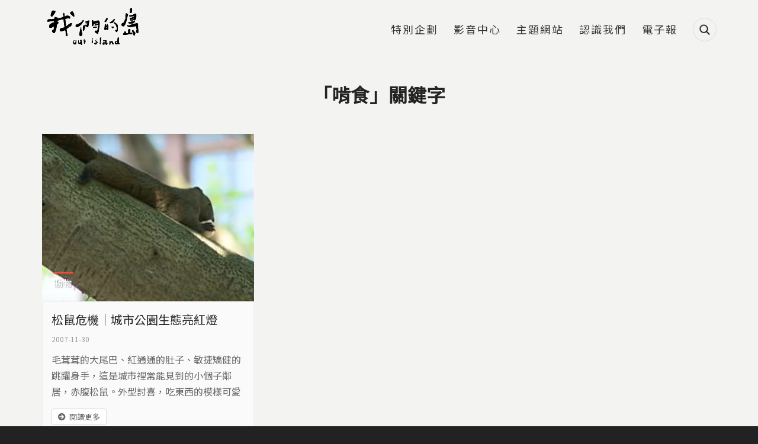

--- FILE ---
content_type: application/javascript
request_url: https://ourisland.pts.org.tw/sites/default/files/js/js__vBLvHiTJZvV9FLfY7JgM_Cfb14K2tNyC79jzH2QxCY.js
body_size: 1579
content:
/*
  Formalize - version 1.2

  Note: This file depends on the jQuery library.
*/

// Module pattern:
// http://yuiblog.com/blog/2007/06/12/module-pattern
var FORMALIZE = (function($, window, document, undefined) {
  // Internet Explorer detection.
  function IE(version) {
    var b = document.createElement('b');
    b.innerHTML = '<!--[if IE ' + version + ']><br><![endif]-->';
    return !!b.getElementsByTagName('br').length;
  }

  // Private constants.
  var PLACEHOLDER_SUPPORTED = 'placeholder' in document.createElement('input');
  var AUTOFOCUS_SUPPORTED = 'autofocus' in document.createElement('input');
  var IE6 = IE(6);
  var IE7 = IE(7);

  // Expose innards of FORMALIZE.
  return {
    // FORMALIZE.go
    go: function() {
      var i, j = this.init;

      for (i in j) {
        j.hasOwnProperty(i) && j[i]();
      }
    },
    // FORMALIZE.init
    init: {
      // FORMALIZE.init.full_input_size
      full_input_size: function() {
        if (!IE7 || !$('textarea, input.input_full').length) {
          return;
        }

        // This fixes width: 100% on <textarea> and class="input_full".
        // It ensures that form elements don't go wider than container.
        $('textarea, input.input_full').wrap('<span class="input_full_wrap"></span>');
      },
      // FORMALIZE.init.ie6_skin_inputs
      ie6_skin_inputs: function() {
        // Test for Internet Explorer 6.
        if (!IE6 || !$('input, select, textarea').length) {
          // Exit if the browser is not IE6,
          // or if no form elements exist.
          return;
        }

        // For <input type="submit" />, etc.
        var button_regex = /button|submit|reset/;

        // For <input type="text" />, etc.
        var type_regex = /date|datetime|datetime-local|email|month|number|password|range|search|tel|text|time|url|week/;

        $('input').each(function() {
          var el = $(this);

          // Is it a button?
          if (this.getAttribute('type').match(button_regex)) {
            el.addClass('ie6_button');

            /* Is it disabled? */
            if (this.disabled) {
              el.addClass('ie6_button_disabled');
            }
          }
          // Or is it a textual input?
          else if (this.getAttribute('type').match(type_regex)) {
            el.addClass('ie6_input');

            /* Is it disabled? */
            if (this.disabled) {
              el.addClass('ie6_input_disabled');
            }
          }
        });

        $('textarea, select').each(function() {
          /* Is it disabled? */
          if (this.disabled) {
            $(this).addClass('ie6_input_disabled');
          }
        });
      },
      // FORMALIZE.init.autofocus
      autofocus: function() {
        if (AUTOFOCUS_SUPPORTED || !$(':input[autofocus]').length) {
          return;
        }

        $(':input[autofocus]:visible:first').focus();
      },
      // FORMALIZE.init.placeholder
      placeholder: function() {
        if (PLACEHOLDER_SUPPORTED || !$(':input[placeholder]').length) {
          // Exit if placeholder is supported natively,
          // or if page does not have any placeholder.
          return;
        }

        FORMALIZE.misc.add_placeholder();

        $(':input[placeholder]').each(function() {
          // Placeholder obscured in older browsers,
          // so there's no point adding to password.
          if (this.type === 'password') {
            return;
          }

          var el = $(this);
          var text = el.attr('placeholder');

          el.focus(function() {
            if (el.val() === text) {
              el.val('').removeClass('placeholder_text');
            }
          }).blur(function() {
            FORMALIZE.misc.add_placeholder();
          });

          // Prevent <form> from accidentally
          // submitting the placeholder text.
          el.closest('form').submit(function() {
            if (el.val() === text) {
              el.val('').removeClass('placeholder_text');
            }
          }).bind('reset', function() {
            setTimeout(FORMALIZE.misc.add_placeholder, 50);
          });
        });
      }
    },
    // FORMALIZE.misc
    misc: {
      // FORMALIZE.misc.add_placeholder
      add_placeholder: function() {
        if (PLACEHOLDER_SUPPORTED || !$(':input[placeholder]').length) {
          // Exit if placeholder is supported natively,
          // or if page does not have any placeholder.
          return;
        }

        $(':input[placeholder]').each(function() {
          // Placeholder obscured in older browsers,
          // so there's no point adding to password.
          if (this.type === 'password') {
            return;
          }

          var el = $(this);
          var text = el.attr('placeholder');

          if (!el.val() || el.val() === text) {
            el.val(text).addClass('placeholder_text');
          }
        });
      }
    }
  };
// Alias jQuery, window, document.
})(jQuery, this, this.document);

// Automatically calls all functions in FORMALIZE.init
jQuery(document).ready(function() {
  FORMALIZE.go();

});
;
